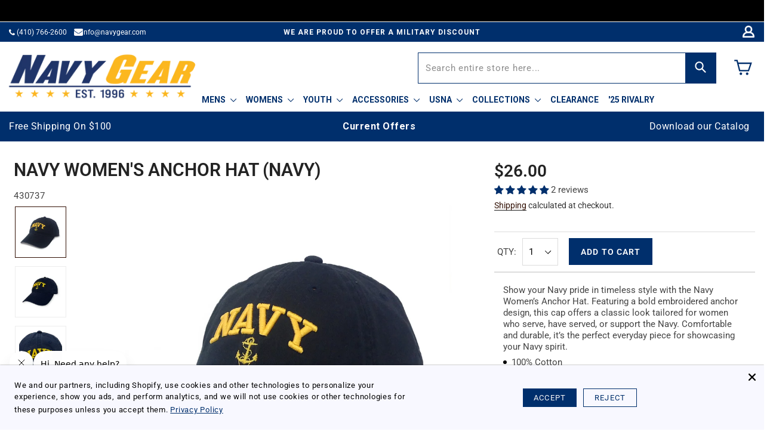

--- FILE ---
content_type: text/javascript; charset=utf-8
request_url: https://www.navygear.com/collections/ng-hats/products/navy-womens-anchor-hat-navy.js
body_size: 1451
content:
{"id":4733501341755,"title":"Navy Women's Anchor Hat (Navy)","handle":"navy-womens-anchor-hat-navy","description":"\u003cp\u003eShow your Navy pride in timeless style with the Navy Women’s Anchor Hat. Featuring a bold embroidered anchor design, this cap offers a classic look tailored for women who serve, have served, or support the Navy. Comfortable and durable, it’s the perfect everyday piece for showcasing your Navy spirit.\u003cbr\u003e\u003c\/p\u003e\n\u003cul\u003e\n\u003cli\u003e100% Cotton\u003cbr\u003e\n\u003c\/li\u003e\n\u003cli\u003eLow profile hat\u003cbr\u003e\n\u003c\/li\u003e\n\u003cli\u003eFabric strap with brass slide buckle in back\u003cbr\u003e\n\u003c\/li\u003e\n\u003cli\u003eOne size fits most\u003cbr\u003e\n\u003c\/li\u003e\n\u003cli\u003eEmbroidered \"Navy\" and anchor design\u003c\/li\u003e\n\u003cli\u003e\u003cspan data-sheets-root=\"1\"\u003e\u003cspan\u003eMade in the Phillipines -\u003c\/span\u003e\u003cspan\u003e\u003ca class=\"in-cell-link\" href=\"https:\/\/armedforcesgear.zendesk.com\/hc\/en-us\/articles\/14504563082651-Where-are-your-products-made\" target=\"_blank\"\u003e Click Here For Details\u003c\/a\u003e\u003c\/span\u003e\u003c\/span\u003e\u003c\/li\u003e\n\u003c\/ul\u003e","published_at":"2020-04-01T05:42:14-04:00","created_at":"2020-04-01T05:42:14-04:00","vendor":"LEGACY","type":"Navy","tags":["branch_navy","brand_legacy","cat_hats","color_blue","core","Eligible","gender_women","spc_slowsellers"],"price":2600,"price_min":2600,"price_max":2600,"available":true,"price_varies":false,"compare_at_price":2600,"compare_at_price_min":2600,"compare_at_price_max":2600,"compare_at_price_varies":false,"variants":[{"id":33094767411259,"title":"Default Title","option1":"Default Title","option2":null,"option3":null,"sku":"430737","requires_shipping":true,"taxable":true,"featured_image":null,"available":true,"name":"Navy Women's Anchor Hat (Navy)","public_title":null,"options":["Default Title"],"price":2600,"weight":227,"compare_at_price":2600,"inventory_management":"shopify","barcode":null,"quantity_rule":{"min":1,"max":null,"increment":1},"quantity_price_breaks":[],"requires_selling_plan":false,"selling_plan_allocations":[]}],"images":["\/\/cdn.shopify.com\/s\/files\/1\/0332\/5712\/7995\/products\/navy-womens-anchor-hat-navy.jpg?v=1585734169","\/\/cdn.shopify.com\/s\/files\/1\/0332\/5712\/7995\/files\/9.png?v=1686764218","\/\/cdn.shopify.com\/s\/files\/1\/0332\/5712\/7995\/files\/fcf0324f-d6b4-4328-835b-111545dfe663.png?v=1686764989"],"featured_image":"\/\/cdn.shopify.com\/s\/files\/1\/0332\/5712\/7995\/products\/navy-womens-anchor-hat-navy.jpg?v=1585734169","options":[{"name":"Title","position":1,"values":["Default Title"]}],"url":"\/products\/navy-womens-anchor-hat-navy","media":[{"alt":null,"id":7561501900859,"position":1,"preview_image":{"aspect_ratio":1.0,"height":1000,"width":1000,"src":"https:\/\/cdn.shopify.com\/s\/files\/1\/0332\/5712\/7995\/products\/navy-womens-anchor-hat-navy.jpg?v=1585734169"},"aspect_ratio":1.0,"height":1000,"media_type":"image","src":"https:\/\/cdn.shopify.com\/s\/files\/1\/0332\/5712\/7995\/products\/navy-womens-anchor-hat-navy.jpg?v=1585734169","width":1000},{"alt":null,"id":23531982651451,"position":2,"preview_image":{"aspect_ratio":1.0,"height":2000,"width":2000,"src":"https:\/\/cdn.shopify.com\/s\/files\/1\/0332\/5712\/7995\/files\/9.png?v=1686764218"},"aspect_ratio":1.0,"height":2000,"media_type":"image","src":"https:\/\/cdn.shopify.com\/s\/files\/1\/0332\/5712\/7995\/files\/9.png?v=1686764218","width":2000},{"alt":null,"id":23531998117947,"position":3,"preview_image":{"aspect_ratio":1.0,"height":1626,"width":1626,"src":"https:\/\/cdn.shopify.com\/s\/files\/1\/0332\/5712\/7995\/files\/fcf0324f-d6b4-4328-835b-111545dfe663.png?v=1686764989"},"aspect_ratio":1.0,"height":1626,"media_type":"image","src":"https:\/\/cdn.shopify.com\/s\/files\/1\/0332\/5712\/7995\/files\/fcf0324f-d6b4-4328-835b-111545dfe663.png?v=1686764989","width":1626}],"requires_selling_plan":false,"selling_plan_groups":[]}

--- FILE ---
content_type: text/javascript
request_url: https://origin-script.renderbetter.app/shopify-v1.js?from=shop.navygear.com&to=www.navygear.com
body_size: 2333
content:
(() => {
  // dist/temp/page-worker/origin-script/origin-script-static.temp.ts
  (() => {
    var _a;
    const RB_API_BASE_URL = "https://api.renderbetter.app";
    const DONT_PROXY_ROUTES = [/\d+?\/checkouts/,/^\/checkouts\//,/^\/cart\/checkout/,/^\/checkout/, /^\/challenge/];
    const SHARED_DOMAIN = ".navygear.com";
    const RB_ORIGINAL_SITE_QUERY_PARAM = "rb_original_site";
    const RB_NO_REDIRECT_QUERY_PARAM = "rb_no_redirect";
    const RB_NO_REDIRECT_SESSION_QUERY_PARAM = "rb_no_redirect_session";
    const RB_B2B_QUERY_PARAM = "rb_b2b";
    const RB_B2B_COOKIE = "rb-b2b";
    const src = (_a = document.currentScript) == null ? void 0 : _a.src;
    if (!src) {
      reportError("Missing currentScript.src");
      return;
    }
    listenForErrors(src);
    const srcUrl = new URL(src.startsWith("//") ? "https:" + src : src);
    const from = srcUrl.searchParams.get("from");
    const to = srcUrl.searchParams.get("to");
    const currentHref = window.location.href;
    const currentUrl = new URL(currentHref);
    const originalUrl = new URL(currentHref);
    currentUrl.searchParams.delete(RB_ORIGINAL_SITE_QUERY_PARAM);
    currentUrl.searchParams.delete(RB_NO_REDIRECT_SESSION_QUERY_PARAM);
    currentUrl.searchParams.delete(RB_NO_REDIRECT_QUERY_PARAM);
    currentUrl.searchParams.delete(RB_B2B_QUERY_PARAM);
    window.history.replaceState({}, document.title, currentUrl.toString());
    if (document.referrer === "https://shopify.com/" && false) {
      document.cookie = `${RB_B2B_COOKIE}=true; path=/; domain=${SHARED_DOMAIN};`;
      return;
    }
    if (originalUrl.searchParams.get(RB_NO_REDIRECT_QUERY_PARAM)) {
      return;
    }
    if (originalUrl.searchParams.get(RB_B2B_QUERY_PARAM) || document.cookie.includes(`${RB_B2B_COOKIE}=true`)) {
      document.cookie = `${RB_B2B_COOKIE}=true; path=/; domain=${SHARED_DOMAIN};`;
      return;
    }
    if (window.localStorage) {
      const originalSiteTimestamp = window.localStorage.getItem(RB_ORIGINAL_SITE_QUERY_PARAM);
      if (originalSiteTimestamp) {
        if (Date.now() - parseInt(originalSiteTimestamp) > 1e3 * 60 * 10) {
          window.localStorage.removeItem(RB_ORIGINAL_SITE_QUERY_PARAM);
          return rbRedirect();
        } else {
          return;
        }
      }
      if (currentHref.includes(RB_ORIGINAL_SITE_QUERY_PARAM)) {
        window.localStorage.setItem(RB_ORIGINAL_SITE_QUERY_PARAM, Date.now().toString());
        return;
      }
      if (currentHref.includes(`${RB_NO_REDIRECT_SESSION_QUERY_PARAM}=false`)) {
        window.localStorage.removeItem(RB_NO_REDIRECT_SESSION_QUERY_PARAM);
        return rbRedirect();
      } else if (currentHref.includes(RB_NO_REDIRECT_SESSION_QUERY_PARAM)) {
        window.localStorage.setItem(RB_NO_REDIRECT_SESSION_QUERY_PARAM, "true");
        return;
      }
      if (window.localStorage.getItem(RB_NO_REDIRECT_SESSION_QUERY_PARAM) === "true") {
        return;
      }
    }
    addNoIndexMetaOnShopDomain();
    rbRedirect();
    function rbRedirect() {
      var _a2;
      if ((_a2 = window.Shopify) == null ? void 0 : _a2.designMode) {
        return;
      }
      const theme = srcUrl.searchParams.get("theme");
      const dontRedirectHosts = [/getshogun.com/, /localhost/];
      if (!from || !to) {
        reportError('Invalid origin script url. Missing "from" or "to" query params.');
        return;
      }
      if (currentUrl.hostname === to) {
        reportError("Current URL hostname is the same as the redirect destination.", { to });
        return;
      }
      if (currentUrl.hostname !== from) {
        reportError(`Current URL hostname is not the 'from' domain.`, { from });
        return;
      }
      const isNonRedirectRoute = DONT_PROXY_ROUTES.some((route) => currentUrl.pathname.match(route));
      const isNonRedirectHost = dontRedirectHosts.some((host) => currentUrl.hostname.match(host));
      if (isNonRedirectRoute || isNonRedirectHost) {
        return;
      } else {
        const destinationUrl = new URL(currentHref);
        destinationUrl.hostname = to;
        if (theme) {
          destinationUrl.searchParams.append("preview_theme_id", theme);
        }
        ;
        ;
        
        const rbCheckoutIdCookie = document.cookie.match(/rb_checkout_id=[^;]+/g);
        if(rbCheckoutIdCookie) {
            const rbCheckoutId = rbCheckoutIdCookie[0].split('=')[1];
            const checkoutCookiesRegex = [/checkout_session_lookup=[^;]+/, /checkout_session_token_.*?=[^;]+/];

            for(const regex of checkoutCookiesRegex) {
                const match = document.cookie.match(regex);
                for(const cookie of match || []) {
                    if (!cookie.includes(rbCheckoutId)){
                        document.cookie = cookie + '; expires=Thu, 01 Jan 1970 00:00:00 GMT; path=/; domain=.navygear.com;';
                    }
                }
            }

            document.cookie = 'rb_checkout_id=; expires=Thu, 01 Jan 1970 00:00:00 GMT; path=/; domain=.navygear.com;';
            document.cookie = 'cart=; expires=Thu, 01 Jan 1970 00:00:00 GMT; path=/;';

            document.cookie = 'cart=' + rbCheckoutId + '; path=/; domain=.navygear.com;';

            location.href = '/checkout';

            return;
        };
        try {
          fetch(`${RB_API_BASE_URL}/rb-analytics/origin-script-redirected`, {
            method: "POST",
            // eslint-disable-next-line @typescript-eslint/ban-ts-comment
            // @ts-ignore
            mode: "no-cors",
            // The `fetch` type is from CloudFlare types so 'mode' is missing
            keepalive: true,
            headers: {
              "Content-Type": "application/json"
            },
            body: JSON.stringify({
              src,
              type: "origin-script-redirected",
              url: window.location.href,
              currentUrl: window.location.href,
              referrer: document.referrer,
              destinationHostname: destinationUrl.hostname
            })
          });
        } catch (e) {
          console.warn("Failed to send error to Render Better", e);
        }
        window.location.replace(destinationUrl.href);
      }
    }
    function addNoIndexMetaOnShopDomain() {
      if (currentUrl.hostname.startsWith("shop") && currentUrl.hostname === from) {
        const metaRobots = document.createElement("meta");
        metaRobots.name = "robots";
        metaRobots.content = "noindex";
        document.head.appendChild(metaRobots);
      }
    }
    function listenForErrors(scriptSrc) {
      window.addEventListener("error", function(e) {
        if (!e.filename.endsWith(scriptSrc)) {
          return;
        }
        const errorText = [
          e.message,
          "URL: " + e.filename,
          "Line: " + e.lineno + ", Column: " + e.colno,
          "Stack: " + (e.error && e.error.stack || "(no stack trace)")
        ].join("\n");
        console.error(errorText);
        reportError(errorText);
      });
    }
    function reportError(message, additionalMeta) {
      try {
        fetch(`${RB_API_BASE_URL}/rb-analytics/origin-script-error`, {
          method: "POST",
          // eslint-disable-next-line @typescript-eslint/ban-ts-comment
          // @ts-ignore
          mode: "no-cors",
          // The `fetch` type is from CloudFlare types so 'mode' is missing
          keepalive: true,
          headers: {
            "Content-Type": "application/json"
          },
          body: JSON.stringify({
            src,
            message,
            type: "origin-script-error",
            currentUrl: window.location.href,
            ...additionalMeta
          })
        });
      } catch (e) {
        console.warn("Failed to send error to Render Better", e);
      }
    }
  })();
})();
